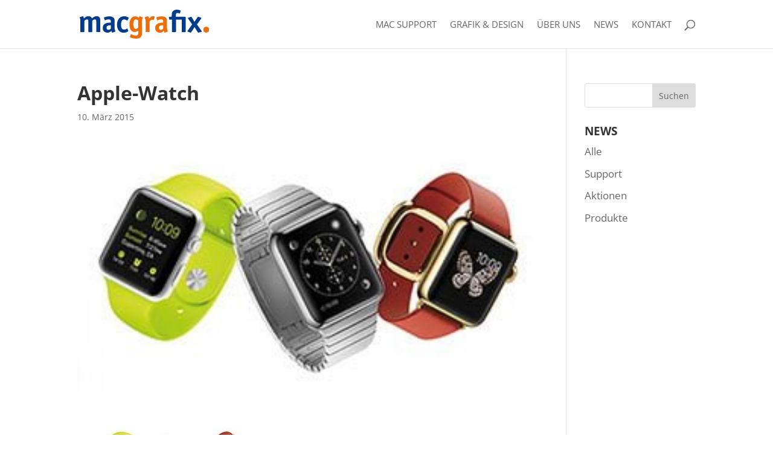

--- FILE ---
content_type: image/svg+xml
request_url: https://macgrafix.ch/macgrafix/wp-content/uploads/2022/09/Logo-WEB.svg
body_size: 1531
content:
<?xml version="1.0" encoding="utf-8"?>
<!-- Generator: Adobe Illustrator 26.5.0, SVG Export Plug-In . SVG Version: 6.00 Build 0)  -->
<svg version="1.1" id="Ebene_1" xmlns="http://www.w3.org/2000/svg" xmlns:xlink="http://www.w3.org/1999/xlink" x="0px" y="0px"
	 viewBox="0 0 140.6 31.6" style="enable-background:new 0 0 140.6 31.6;" xml:space="preserve">
<style type="text/css">
	.st0{fill:#003C8C;}
	.st1{fill:#EB6E08;}
</style>
<g>
	<g>
		<g>
			<path class="st0" d="M7.9,10.7c-0.9,0-1.7,0.4-2.9,1.4v11.8c0,0.5-0.1,0.6-0.6,0.6H1.3c-0.5,0-0.6-0.1-0.6-0.6V12.6
				c0-1.7-0.1-2.4-0.6-3.7C0,8.8,0,8.6,0,8.5c0-0.2,0.1-0.3,0.4-0.4l2.8-0.9c0.1-0.1,0.3-0.1,0.3-0.1c0.3,0,0.8,0.9,1.1,2.4
				c1.8-1.7,3.2-2.4,5-2.4c1.8,0,3,0.8,3.7,2.4c1.9-1.7,3.3-2.4,5.2-2.4c1.5,0,2.7,0.6,3.2,1.7c0.5,1,0.6,1.8,0.6,3.9v11.1
				c0,0.5-0.1,0.6-0.6,0.6h-3.1c-0.5,0-0.6-0.1-0.6-0.6V13.2c0-1.9-0.4-2.6-1.5-2.6c-0.9,0-1.7,0.4-2.9,1.5v11.8
				c0,0.5-0.1,0.6-0.6,0.6H10c-0.5,0-0.6-0.1-0.6-0.6V13.5C9.4,11.3,9.1,10.7,7.9,10.7L7.9,10.7z"/>
			<path class="st0" d="M33.5,14.1h0.3v-1c0-1.9-0.5-2.5-2.3-2.5c-1,0-2.2,0.3-3.8,0.9c-0.1,0-0.3,0.1-0.3,0.1
				c-0.2,0-0.3-0.1-0.3-0.3l-0.7-2.1c0-0.2-0.1-0.3-0.1-0.3c0-0.3,0.2-0.5,1-0.8c1.5-0.5,3.1-0.8,4.8-0.8c3,0,5,1.1,5.6,3.2
				c0.2,0.6,0.2,1.2,0.2,2.2v6.9c0,1.5,0.2,2.5,0.8,3.7c0.1,0.1,0.1,0.3,0.1,0.3c0,0.1-0.1,0.3-0.3,0.3L35.8,25
				c-0.1,0.1-0.3,0.1-0.4,0.1c-0.3,0-0.7-0.6-1-2c-1.4,1.4-2.6,2-4.3,2C27,25,25,23,25,19.9c0-2.3,0.9-3.9,2.9-4.8
				C29.4,14.4,30.8,14.2,33.5,14.1L33.5,14.1z M31.2,22c0.9,0,1.8-0.4,2.6-1.3v-3.7h-0.3c-3,0-4.4,0.8-4.4,2.7
				C29.1,21,30,22,31.2,22L31.2,22z"/>
			<path class="st0" d="M51.5,20.5c0.1,0,0.2,0.1,0.3,0.2l0.8,2.1c0.1,0.2,0.1,0.3,0.1,0.4c0,0.3-0.5,0.7-1.3,1.1
				c-1,0.5-2.3,0.8-3.6,0.8c-4.6,0-7.3-3.2-7.3-8.6c0-5.7,3-9.3,7.8-9.3c1.7,0,3.3,0.5,4.4,1.4C53,8.8,53.1,9,53.1,9.2
				c0,0.1,0,0.3-0.1,0.4l-1.2,2.1c-0.1,0.2-0.2,0.2-0.3,0.2c-0.1,0-0.2,0-0.3-0.1c-1.2-0.9-1.9-1.1-2.9-1.1c-2.3,0-3.4,1.8-3.4,5.6
				c0,3.8,1,5.4,3.4,5.4c0.9,0,1.8-0.3,2.8-1C51.3,20.6,51.4,20.5,51.5,20.5L51.5,20.5z"/>
			<path class="st1" d="M63.6,25.2c0-0.6,0-1.2-0.2-2.2c-1.3,0.9-2.5,1.3-3.9,1.3c-3.4,0-5.5-3.1-5.5-8.1c0-5.5,2.4-8.9,6.2-8.9
				c1.6,0,2.5,0.4,3.9,1.6c0.4-1,0.9-1.7,1.2-1.7c0.1,0,0.2,0,0.3,0.1l2.6,1c0.2,0.1,0.3,0.2,0.3,0.3c0,0.1,0,0.1-0.1,0.2l-0.1,0.3
				c-0.6,1.3-0.7,2.3-0.7,3.8v5l0.1,5.5l0,2.1c0,4-2.2,6.1-6.4,6.1c-2,0-4.7-0.6-6.3-1.3c-0.3-0.2-0.5-0.3-0.5-0.6
				c0-0.1,0-0.2,0.1-0.3l0.7-2.3c0.1-0.2,0.2-0.3,0.4-0.3c0.1,0,0.2,0,0.3,0.1c1.7,0.8,3.5,1.3,5,1.3C62.9,28.1,63.6,27.3,63.6,25.2
				L63.6,25.2z M60.8,20.9c1,0,1.9-0.4,2.6-1.2v-8c-0.9-0.7-1.6-1-2.4-1c-1.8,0-2.8,1.8-2.8,5.2C58.3,19.2,59.2,20.9,60.8,20.9
				L60.8,20.9z"/>
			<path class="st1" d="M74.1,7.2c0.4,0,0.9,1,1.3,2.6l0.3-0.4c1.4-1.7,2.4-2.3,3.9-2.3c1,0,1.9,0.4,1.9,0.8c0,0.1,0,0.2-0.1,0.3
				l-1,2.8c-0.1,0.2-0.2,0.3-0.3,0.3c0,0-0.1,0-0.2,0c-0.4-0.2-1-0.3-1.4-0.3c-0.7,0-1.5,0.5-2.6,1.6v11.2c0,0.5-0.1,0.6-0.6,0.6
				h-3.1c-0.5,0-0.6-0.1-0.6-0.6V13.6c0-1.7-0.2-2.9-0.8-4.2l-0.2-0.5c0-0.1-0.1-0.2-0.1-0.3c0-0.2,0.1-0.3,0.3-0.4l2.8-1
				C73.9,7.3,74,7.2,74.1,7.2L74.1,7.2z"/>
			<path class="st1" d="M90.4,14.1h0.3v-1c0-1.9-0.5-2.5-2.3-2.5c-1,0-2.2,0.3-3.8,0.9c-0.1,0-0.3,0.1-0.3,0.1
				c-0.2,0-0.3-0.1-0.3-0.3l-0.7-2.1c0-0.2-0.1-0.3-0.1-0.3c0-0.3,0.2-0.5,1-0.8c1.5-0.5,3.1-0.8,4.8-0.8c3,0,5,1.1,5.6,3.2
				c0.2,0.6,0.2,1.2,0.2,2.2v6.9c0,1.5,0.2,2.5,0.8,3.7c0.1,0.1,0.1,0.3,0.1,0.3c0,0.1-0.1,0.3-0.3,0.3L92.7,25
				c-0.1,0.1-0.3,0.1-0.4,0.1c-0.3,0-0.7-0.6-1-2c-1.4,1.4-2.6,2-4.3,2c-3.1,0-5.1-2-5.1-5.1c0-2.3,0.9-3.9,2.9-4.8
				C86.2,14.4,87.6,14.2,90.4,14.1L90.4,14.1z M88.1,22c0.9,0,1.8-0.4,2.6-1.3v-3.7h-0.3c-3,0-4.4,0.8-4.4,2.7
				C85.9,21,86.9,22,88.1,22L88.1,22z"/>
			<path class="st0" d="M96.8,8.3c0-0.3,0.1-0.5,0.6-0.5h2.5V6.4c0-2.6,0.4-3.9,1.6-5c1-0.9,2.2-1.4,3.9-1.4c1.3,0,3,0.3,3.8,0.8
				c0.2,0.1,0.3,0.3,0.3,0.5c0,0.1,0,0.1,0,0.1l0,0.1l-0.6,2.4c0,0.2-0.1,0.3-0.3,0.3c-0.1,0-0.2,0-0.3-0.1c-0.8-0.3-1.4-0.5-2-0.5
				c-1.5,0-1.9,0.5-1.9,2.8v1.4h3.9c0.4,0,0.6,0.1,0.6,0.3c0,0.1,0,0.1,0,0.2l0,0.1l-0.5,2c-0.1,0.3-0.3,0.5-0.6,0.5h-3.3v13
				c0,0.5-0.1,0.6-0.6,0.6h-3.1c-0.5,0-0.6-0.1-0.6-0.6v-13h-2.5c-0.6,0-0.6,0-0.6-0.8v0L96.8,8.3L96.8,8.3z"/>
			<path class="st0" d="M110.8,23.9v-13h-2.6c-0.5,0-0.6-0.1-0.6-0.6V8.4c0-0.5,0.1-0.6,0.6-0.6h6.3c0.5,0,0.6,0.1,0.6,0.6v15.5
				c0,0.5-0.1,0.6-0.6,0.6h-3.1C110.8,24.5,110.8,24.4,110.8,23.9L110.8,23.9z"/>
			<path class="st0" d="M117,23.2l5.1-7.1l-4.5-6.5c-0.2-0.3-0.2-0.3-0.2-0.4c0-0.2,0.1-0.3,0.5-0.4l2.8-1l0.2-0.1c0,0,0.1,0,0.2,0
				c0.1,0,0.2,0.1,0.4,0.4l1.9,3.1l0.3,0.6c0.1,0.1,0.2,0.3,0.3,0.5c0.2,0.4,0.3,0.5,0.6,0.9c0.5-0.8,0.8-1.3,1-1.5l0.4-0.6l2.2-3.1
				c0.2-0.3,0.3-0.3,0.4-0.3c0.1,0,0.1,0,0.4,0.1l2.7,1c0.3,0.1,0.5,0.2,0.5,0.4c0,0.1,0,0.2-0.2,0.4l-4.7,6.5l5.1,7.3
				c0.1,0.2,0.2,0.3,0.2,0.4c0,0.2-0.1,0.3-0.5,0.4L129,25l-0.1,0c-0.1,0-0.1,0-0.2,0c-0.1,0-0.2-0.1-0.4-0.3l-2.4-3.7l-0.3-0.5
				l-0.3-0.6c-0.3-0.5-0.3-0.6-0.6-1c-0.4,0.7-0.9,1.5-1.3,2.1l-2.5,3.7c-0.2,0.2-0.2,0.3-0.4,0.3c0,0-0.1,0-0.2,0l-0.1,0l-2.8-1
				c-0.3-0.1-0.5-0.2-0.5-0.4c0-0.1,0-0.2,0.1-0.2C116.9,23.3,117,23.3,117,23.2L117,23.2z"/>
			<path class="st1" d="M137.4,18.6c1.8,0,3.2,1.4,3.2,3.2c0,1.8-1.4,3.2-3.2,3.2c-1.8,0-3.2-1.4-3.2-3.2
				C134.2,20.1,135.6,18.6,137.4,18.6L137.4,18.6z"/>
		</g>
	</g>
</g>
</svg>
